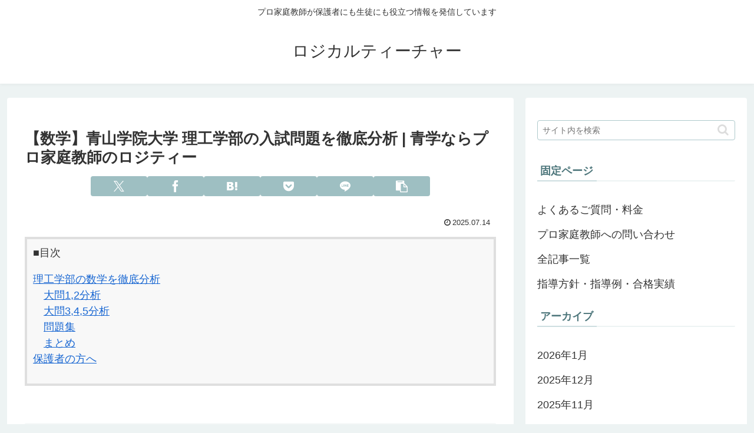

--- FILE ---
content_type: text/css
request_url: https://logicalteacher.com/wp-content/uploads/custom-css-js/428.css?v=1462
body_size: 335
content:
/******* Do not edit this file *******
Simple Custom CSS and JS - by Silkypress.com
Saved: Aug 21 2019 | 13:30:37 */
.greenback {
  background: #ddffdd;/*背景色*/
  padding: 0.5em;/*文字まわり（上下左右）の余白*/
}

.greenline {
  border-bottom:solid #ddffdd;
  padding: 10px 5px/*背景色*/
}

.markeryellow {
background:linear-gradient(transparent 40%, #fff799 75%);
font-weight:bold; 
}

